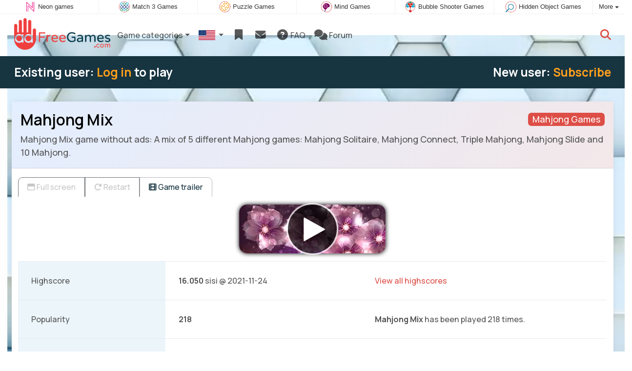

--- FILE ---
content_type: text/html; charset=utf-8
request_url: https://www.adfreegames.com/game/Mahjong+Mix
body_size: 3816
content:
<!DOCTYPE html>
<html lang="en">
<head>
	<title>Mahjong Mix free of ads</title>
	<meta charset="utf-8">
	<meta name="author" content="Zygomatic">
	<!-- Programming by WebGear, webgear.nl -->
	<meta name="viewport" content="width=device-width, initial-scale=1, viewport-fit=cover">
	<link rel="preconnect" href="https://cdnjs.cloudflare.com">
	<link rel="preconnect" href="https://www.googleanalytics.com">
	<meta name="description" content="Mahjong Mix game without ads: A mix of 5 different Mahjong games: Mahjong Solitaire, Mahjong Connect, Triple Mahjong, Mahjong Slide and 10 Mahjong. A Mahjong Games game.">
	<meta property="og:title" content="Mahjong Mix">
	<meta property="og:site_name" content="AdFreeGames">
	<meta property="fb:admins" content="100000467987212">
	<meta property="og:description" content="Mahjong Mix game without ads: A mix of 5 different Mahjong games: Mahjong Solitaire, Mahjong Connect, Triple Mahjong, Mahjong Slide and 10 Mahjong. A Mahjong Games game.">
	<meta property="og:type" content="game">
	<meta property="og:image" content="https://www.adfreegames.com/uploaded/game/thumb/mahjongmix300200.webp">
	<meta property="og:url" content="https://www.adfreegames.com/game/Mahjong+Mix">
	<link rel="alternate" hreflang="en" href="https://www.adfreegames.com/game/Mahjong+Mix">
	<link rel="alternate" hreflang="nl" href="https://www.adfreegames.nl/spel/Mahjong+Mix">
	<link rel="alternate" hreflang="en-gb" href="https://www.adfreegames.co.uk/game/Mahjong+Mix">
	<link rel="canonical" href="https://www.adfreegames.com/game/Mahjong+Mix">
		<link rel="preconnect" href="https://fonts.googleapis.com">
	<link rel="preconnect" href="https://fonts.gstatic.com" crossorigin>
	<link href="https://fonts.googleapis.com/css2?family=Manrope:wght@400;500;600;700&family=Varela+Round&display=swap" rel="stylesheet">	<link rel="stylesheet" href="/css/?v=2.7.2">
	<link rel="stylesheet" href="/css/game.min.css?v=2.7.2">
	<style>
	.embed-game::before {
  		background-image: url(/uploaded/game/thumb800/mahjongmix800450.webp);
	}
	</style>
	<script defer src="/js/?v=2.7.2&amp;_=1768561219"></script>
	<script defer src="/js/?v=2.7.2&amp;static"></script>
	<script defer src="/js/jquery.raty-fa.min.js?v=2.7.2"></script>
	<script defer src="/js/Game.adfree.min.js?v=2.7.2"></script>
	<script type="application/ld+json">{"@context":"https://schema.org","@type":"WebApplication","name":"Mahjong Mix","browserRequirements":"Requires HTML5 support","isFamilyFriendly":true,"operatingSystem":"any","applicationCategory":"Game","applicationSubCategory":"Mahjong Games","image":"https://www.adfreegames.com/uploaded/game/thumb/mahjongmix300200.webp","description":"A mix of 5 different Mahjong games: Mahjong Solitaire, Mahjong Connect, Triple Mahjong, Mahjong Slide and 10 Mahjong.","url":"https://www.adfreegames.com/game/Mahjong+Mix","aggregateRating":{"@type":"AggregateRating","ratingValue":4.8,"ratingCount":14,"worstRating":0,"bestRating":5},"offers":{"@type":"Offer","category":"free","price":0,"priceCurrency":"USD"}}</script>
</head>
<body class="game" data-currency="USD" data-loginlink-expired="false" data-gamename="Mahjong Mix" data-hiscore-id="Mahjong Mix" data-gameid="629" data-gamesize="800x480" data-gameurl="https://cdn.htmlgames.com/MahjongMix/index.html?npa=[npa]" data-sha1="629_70ffc1a6e9540c0b6e6cf823fdbaced8ef3120ab">

<div id="zygomaticBar"><div><a href="https://www.neongames.com" title="Neon games" target="zygomatic"><i class="neon"></i> <span>Neon games</span></a></div><div><a href="https://www.match3games.com" title="Match 3 Games" target="zygomatic"><i class="match3"></i> <span>Match 3 Games</span></a></div><div><a href="https://www.puzzle-games.com" title="Puzzle Games" target="zygomatic"><i class="puzzle"></i> <span>Puzzle Games</span></a></div><div><a href="https://www.mindgames.com" title="Mind and Brain games" target="zygomatic"><i class="mind"></i> <span>Mind Games</span></a></div><div><a href="https://www.bubbleshootergames.com" title="Bubble Shooter Games" target="zygomatic"><i class="bubbleshooter"></i> <span>Bubble Shooter Games</span></a></div><div><a href="https://www.hiddenobjectgames.com" title="Hidden Object Games" target="zygomatic"><i class="hidden-objects"></i> <span>Hidden Object Games</span></a></div><div class="more"><i></i>More <span class="caret"></span><ul class="dropdownMenu"><li><a href="https://www.actiongame.com" title="Action Games" target="zygomatic"><i class="action"></i> Action Games</a></li><li><a href="https://www.cardgame.com" title="Solitaire and Card games" target="zygomatic"><i class="cardgame"></i> Card Games</a></li><li><a href="https://www.classicgame.com" title="Classic Games" target="zygomatic"><i class="classic"></i> Classic Games</a></li><li><a href="https://www.mahjong.com" title="Mahjong Games" target="zygomatic"><i class="mahjong"></i> Mahjong Games</a></li><li><a href="https://games.zygomatic.com/" title="Games forum" target="zygomatic"><i class="zygogames"></i> Games forum</a></li></ul></div></div>
	<div id="preloader" style="position:fixed;inset:0;z-index:9999;background-color:#fff"><div><span></span><span></span></div></div>
	<div id="siteMenu" class="navbar navbar-expand-lg navbar-box-shadow">
		<form id="searchForm" class="navbar-search ps-3 bg-light" action="/search/" method="get">
			<div class="input-group">
				<span class="input-group-text">
					<i class="fas fa-lg fa-search"></i>
				</span>
				<input name="q" autocomplete="off" class="form-control form-control-xl" type="search" placeholder="Search site">
				<button class="btn btn-outline-secondary" type="submit">Ok</button>
			</div>
			<div>
				<button type="button" class="close btn" data-toggle="search"><i class="fas fa-xmark"></i></button>
			</div>
			<div class="results"></div>
		</form>
		<form id="newsletterForm" class="navbar-newsletter ps-3 bg-light" action="https://spelletjesnieuws.us1.list-manage.com/subscribe?u=53bb0360dd1b001f40c36889f&id=f32f49a748" method="post">
		 	<div class="input-group">
				<span class="input-group-text">
					<i class="fas fa-lg fa-envelope"></i>
				</span>
		 		<input type="email" class="form-control" name="EMAIL" placeholder="Enter your email address to get notified about new games.">
		 		<button class="btn btn-outline-secondary" type="submit" name="subscribe">Subscribe</button>
		 	</div>
			<div>
            	<button type="button" class="close btn" data-toggle="newsletter"><i class="fas fa-xmark"></i></button>
         	</div>
		</form>
        <div class="container">
			<a class="order-1 navbar-brand" href="/"><img src="/pics/logo-navbar-en.png" alt="AdFreeGames" title="AdFreeGames"></a>
			<button class="navbar-toggler" type="button" data-bs-toggle="offcanvas" data-bs-target="#primaryMenu" title="Toggle menu">
            <span class="navbar-toggler-icon"></span>
         </button>

				<div class="order-2 ml-lg-auto">
					<div class="navbar-tool"><a class="navbar-tool-icon-box" href="#" data-toggle="search" title="Search site"><i class="fas fa-lg fa-search"></i></a></div>
				</div>
          <div class="offcanvas offcanvas-start order-1" tabindex="-1" id="primaryMenu">
				<div class="offcanvas-header">
					<h5 class="offcanvas-title">Menu</h5>
					<button type="button" class="btn-close" data-bs-dismiss="offcanvas" aria-label="Close"></button>
				</div>
				<div class="offcanvas-body">
				<!-- Menu-->
				<ul class="navbar-nav">
					<li class="nav-item dropdown"><a class="nav-link dropdown-toggle" href="#" data-bs-toggle="dropdown">Game categories</a>
						<ul class="dropdown-menu"><li><a class="dropdown-item" href="/Mahjong">Mahjong</a></li><li><a class="dropdown-item" href="/Solitaire">Solitaire</a></li><li><a class="dropdown-item" href="/Mind+games">Mind games</a></li><li><a class="dropdown-item" href="/Hidden+objects">Hidden objects</a></li><li><a class="dropdown-item" href="/Match+3">Match 3</a></li><li><a class="dropdown-item" href="/Action">Action</a></li><li><a class="dropdown-item" href="/Classic+Games">Classic Games</a></li>
						<!--extra-game-cats-->
						</ul>
					</li>
					<li id="langDropdown" class="nav-item dropdown">
						<a class="nav-link dropdown-toggle" href="#" data-bs-toggle="dropdown">
						<div class="flag us" title="AdFreeGames"></div>
						</a>
						<div class="dropdown-menu" style="min-width:0"><a class="dropdown-item" href="https://www.adfreegames.nl" title="AdFreeGames"><div class="flag nl" title="AdFreeGames"></div></a><a class="dropdown-item" href="https://www.adfreegames.co.uk" title="AdFreeGames"><div class="flag en-gb" title="AdFreeGames"></div></a>
						</div>
					</li>
					<li class="navbar-item">
						<a class="nav-link favorite" href="/favorites/" title="Favorites">
							<i class="fas fa-lg fa-fw fa-bookmark" id="favQty" data-qty="0"><span class="qty-circle" style="display:none">0</span></i> <span class="d-lg-none">Favorites</span>
						</a>
					</li>
					<li class="navbar-item">
						<button data-toggle="newsletter" class="nav-link" title="Newsletter">
							<i class="fas fa-lg fa-fw fa-envelope"></i> <span class="d-lg-none">Newsletter</span>
						</button>
					</li>
					
					<li class="nav-item">
						<a class="nav-link" href="/faq/"><i class="fas fa-lg fa-fw fa-circle-question"></i>&nbsp;FAQ</a>
					</li>
					<li class="nav-item">
						<a class="nav-link" href="https://games.zygomatic.com/c/ad-free-games" target="_blank"><i class="fa fa-lg fa-comments"></i> Forum</a>
					</li>
					<li class="d-lg-none"><hr class="dropdown-divider"></li>
					<li class="nav-item d-lg-none">
						<a class="nav-link" href="/contact/">Contact</a>
					</li>
					<li class="nav-item d-lg-none">
						<a class="nav-link" href="/privacy/">Privacy</a>
					</li>
					<li class="nav-item d-lg-none">
						<a class="nav-link" href="/about/">About</a>
					</li>
				</ul>
			</div>
		</div>
	</div>
</div><div class="userBar logged-out"><div class="container"><div class="row row-cols-1 row-cols-sm-2 align-items-center"><div class="col">Existing user: <a href="#1" id="loginLink">Log in</a> to play</div><div class="col text-sm-end">New user: <a href="#1" id="signupLink">Subscribe</a></div></div></div></div>
<main>
	<div id="wrap" class="container mt-4">
		<div class="game bg-light rounded-lg box-shadow-lg pb-3">
			<div class="bg-secondary rounded-lg p-3 intro">

				<a href="/Mahjong%20Games"><span class="badge rounded-pull float-end bg-primary fs-6 mt-1">Mahjong Games</span></a>

				<h1 class="m-0">Mahjong Mix</h1>
				<div class="mt-2">Mahjong Mix game without ads: A mix of 5 different Mahjong games: Mahjong Solitaire, Mahjong Connect, Triple Mahjong, Mahjong Slide and 10 Mahjong.</div>			</div>

			<div class="container">
				<div class="btn-group btn-group-sm mt-3 gameTabs" style="height:40px" role="group">
										<button id="trailerBtn" data-youtube-id="zdZswyVDuhw" type="button" class="btn btn-outline-dark" title="Game trailer Mahjong Mix"><i class="fas fa-film"></i> Game trailer</button>
									</div>

				<div style="overflow:hidden"><!-- hides blurred edge of B/W BGimg -->
				<div class="embed-game" style="aspect-ratio:800 / 480">
					<div class="embed-game-item">
						<div class="sm-img center-vh" style="background-image:url(/uploaded/game/thumb/mahjongmix300200.webp)">
							<a class="startGame" title="Start Mahjong Mix" href="https://cdn.htmlgames.com/MahjongMix/index.html?npa=[npa]"><div class="button play"></div></a>
						</div>
					</div>
				</div>
				</div>

				<div class="container">
				
										<div class="row border-top">
						<div class="col-md-3 bg-secondary p-4">
							Highscore						</div>
						<div class="col-md-4 px-4 py-2 py-md-4" id="hiscore">
							&mdash;
						</div>
						<div class="col-md-5 px-4 py-2 py-md-4">
							<a id="hiscores" href="/hiscores.php?game=Mahjong+Mix">View all highscores</a>
						</div>
					</div>
					
					<div class="row border-top">
						<div class="col-md-3 bg-secondary p-4">
							Popularity						</div>
						<div class="col-md-4 px-4 py-2 py-md-4">
							<b>218</b>
						</div>
						<div class="col-md-4 px-4 py-2 py-md-4">
							<b>Mahjong Mix</b> has been played 218 times.						</div>
					</div>

										<div class="row border-top">
						<div class="col-md-3 bg-secondary p-4">
							Tags &amp; Categories						</div>
						<div class="col-md-9 py-3 py-md-4">
							<div class="tags"><a title="Mahjong Games" href="/Mahjong+Games"><span class="badge rounded-pill bg-primary">Mahjong Games</span></a> <a title="Mahjong Slide" href="/Mahjong+Slide"><span class="badge rounded-pill bg-primary">Mahjong Slide</span></a> <a title="Portrait oriented ad free games" href="/search/?orientation=landscape"><span class="badge badge-orientation landscape">Landscape</span></a></div>						</div>
					</div>
					
										<div class="row border-top">
						<div class="col-md-3 bg-secondary p-4">
							Related games						</div>
						<div class="col-md-9 pt-4">
							<div class="cs-carousel">
								<div class="cs-carousel-inner" data-carousel-options="{&quot;items&quot;:2, &quot;gutter&quot;:15, &quot;autoplay&quot;:true, &quot;controls&quot;:false, &quot;nav&quot;:true, &quot;responsive&quot;: {&quot;768&quot;:{&quot;items&quot;:3}, &quot;1200&quot;:{&quot;items&quot;:3}}}">
								<div><div class="card card-curved-body box-shadow card-slide"><a href="/game/Valentine"><div class="card-slide-inner"><img class="card-img" src="/uploaded/game/thumb/valentine300200.webp" width="300" height="200" alt="Valentine" title="Valentine"><span class="name">Valentine</span><div class="tags"><span class="badge badge-valentine">Valentine</span></div><div class="card-body">Valentine game.</div></div></a></div></div><div><div class="card card-curved-body box-shadow card-slide"><a href="/game/Rune+Mahjongg"><div class="card-slide-inner"><img class="card-img" src="/uploaded/game/thumb/runemahjongg300200.webp" width="300" height="200" alt="Rune Mahjongg" title="Rune Mahjongg"><span class="name">Rune Mahjongg</span><div class="card-body">Play 3 different Mahjong games in one game.</div></div></a></div></div><div><div class="card card-curved-body box-shadow card-slide"><a href="/game/Easter+Pile"><div class="card-slide-inner"><img class="card-img" src="/uploaded/game/thumb/easterpile300.webp" width="300" height="200" alt="Easter Pile" title="Easter Pile"><span class="name">Easter Pile</span><div class="tags"><span class="badge badge-easter">Easter</span></div><div class="card-body">Fun Mahjong game for Easter.</div></div></a></div></div><div><div class="card card-curved-body box-shadow card-slide"><a href="/game/Shanghai+Mahjong+-+Double+Tiles"><div class="card-slide-inner"><img class="card-img" src="/uploaded/game/thumb/shanghaimahjong-doubletiles300200.webp" width="300" height="200" alt="Shanghai Mahjong - Double Tiles" title="Shanghai Mahjong - Double Tiles"><span class="name">Shanghai Mahjong - Double Tiles</span><div class="card-body">Collect the same or consecutive tiles.</div></div></a></div></div>								</div>
							</div>
						</div>
					</div>
									</div>
			</div>
		</div><!-- /.game -->

	</div><!--/#wrap.container-->

</main>

<div class="mt-4">

	<a class="btn-scroll-top" href="#top" title="↑" data-scroll=""><span class="btn-scroll-top-tooltip text-muted font-size-sm me-2">Top</span><i class="btn-scroll-top-icon fas fa-chevron-up"></i></a>

	<footer class="footer fancyLinks">
		<div class="d-none d-lg-block">
			<a class="fancy" href="/contact/">Contact</a>
			&middot;
			<a class="fancy" href="/privacy/">Privacy</a>
			&middot;
			<a class="fancy" href="/about/">About</a>
			&middot;
			<a class="fancy" href="https://www.zygomatic.com/terms/">Terms &amp; Conditions</a>
		</div>
		<div class="mx-auto mx-lg-0">
			&copy; <a class="fancy" href="https://www.zygomatic.nl/" target="_blank">Zygomatic</a> 2026
		</div>
	</footer>
</div>

<div id="favAnim"><i class="fas fa-lg fa-bookmark"></i></div>

</body>
</html>
